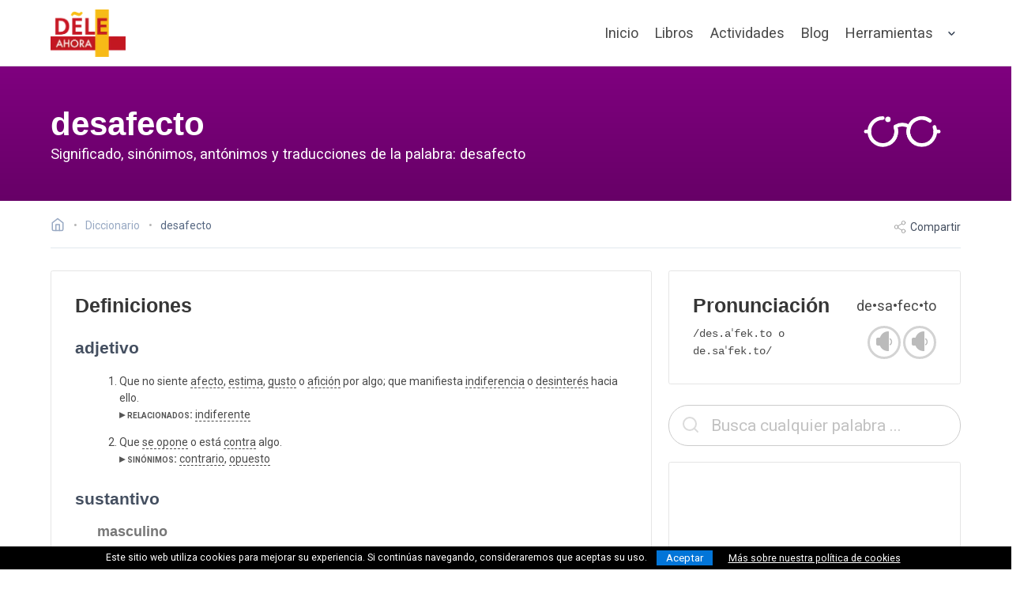

--- FILE ---
content_type: text/html; charset=utf-8
request_url: https://deleahora.com/diccionario/desafecto
body_size: 6893
content:
<!DOCTYPE html><!-- 2025-06-27 00:02:52 +0000 --> <html lang="es"> <head> <meta charset="utf-8"> <meta name="viewport" content="width=device-width, initial-scale=1, shrink-to-fit=no"> <meta http-equiv="x-ua-compatible" content="ie=edge"> <title>desafecto | Diccionario &bull; DELE Ahora</title> <meta name="description" content="Diccionario español online: Significado, ejemplos, sinónimos, antónimos, frases, refranes y traducciones en varios idiomas de la palabra 'desafecto'"/> <meta name="keywords" content="diccionario español, dele, español, recursos español, aprender español, libros ele, desafecto, significado desafecto, desafecto sinónimos, desafecto antónimos, traducción desafecto"/> <meta name="author" content="DELE Ahora"/> <meta name="copyright" content="DELE Ahora"/> <meta name="robots" content="index,follow"/> <meta name="theme-color" content="#C41721"/> <link rel="canonical" href="https://deleahora.com/diccionario/desafecto"> <link rel="alternate" type="application/rss+xml" href="https://deleahora.com/feed" title="DELE Ahora - Nuevos artículos y ejercicios de español"> <meta property="og:type" content="website"> <meta property="og:url" content="https://deleahora.com/diccionario/desafecto"> <meta property="og:title" content="desafecto | Diccionario &bull; DELE Ahora"> <meta property="og:description" content="Diccionario español online: Significado, ejemplos, sinónimos, antónimos, frases, refranes y traducciones en varios idiomas de la palabra 'desafecto'"> <meta property="og:image" content="https://deleahora.com/assets/thumbs/diccionario.png"> <meta name="twitter:card" content="summary_large_image"> <meta name="twitter:url" content="https://deleahora.com/diccionario/desafecto"> <meta name="twitter:site" content="@AhoraDele"/> <meta name="twitter:creator" content="@AhoraDele"/> <meta name="twitter:title" content="desafecto | Diccionario &bull; DELE Ahora"> <meta name="twitter:description" content="Diccionario español online: Significado, ejemplos, sinónimos, antónimos, frases, refranes y traducciones en varios idiomas de la palabra 'desafecto'"> <meta name="twitter:image" content="https://deleahora.com/assets/thumbs/diccionario.png"> <meta name="propeller" content="3ffb9e7986a17a48b90a001fb8f5cefe"> <meta name="a.validate.01" content="41fdac4306de20557ae0cdb1fab57514789f"/> <link rel="apple-touch-icon" sizes="57x57" href="/icons/apple-icon-57x57.png"> <link rel="apple-touch-icon" sizes="60x60" href="/icons//apple-icon-60x60.png"> <link rel="apple-touch-icon" sizes="72x72" href="/icons/apple-icon-72x72.png"> <link rel="apple-touch-icon" sizes="76x76" href="/icons/apple-icon-76x76.png"> <link rel="apple-touch-icon" sizes="114x114" href="/icons/apple-icon-114x114.png"> <link rel="apple-touch-icon" sizes="120x120" href="/icons/apple-icon-120x120.png"> <link rel="apple-touch-icon" sizes="144x144" href="/icons/apple-icon-144x144.png"> <link rel="apple-touch-icon" sizes="152x152" href="/icons/apple-icon-152x152.png"> <link rel="apple-touch-icon" sizes="180x180" href="/icons/apple-icon-180x180.png"> <link rel="icon" type="image/png" sizes="192x192" href="/icons/android-icon-192x192.png"> <link rel="icon" type="image/png" sizes="32x32" href="/icons/favicon-32x32.png"> <link rel="icon" type="image/png" sizes="96x96" href="/icons/favicon-96x96.png"> <link rel="icon" type="image/png" sizes="16x16" href="/icons/favicon-16x16.png"> <link rel="manifest" href="/manifest.json"> <meta name="msapplication-TileColor" content="#ffffff"> <meta name="msapplication-TileImage" content="/icons/ms-icon-144x144.png"> <meta name="theme-color" content="#ffffff"> <link rel="preconnect" href="https://fonts.gstatic.com" crossorigin> <link rel="preload" as="style" href="https://fonts.googleapis.com/css2?family=Roboto:wght@100;200;300;400;500;700;900&family=Montserrat:ital,wght@0,100..900;1,100..900&display=swap"> <link rel="stylesheet" media="print" onload="this.onload=null;this.removeAttribute('media');" href="https://fonts.googleapis.com/css2?family=Roboto:wght@100;200;300;400;500;700;900&family=Montserrat:ital,wght@0,100..900;1,100..900&display=swap"> <noscript> <link href="https://fonts.googleapis.com/css2?family=Roboto:wght@100;200;300;400;500;700;900&family=Montserrat:ital,wght@0,100..900;1,100..900&display=swap" rel="stylesheet"> </noscript> <link rel="stylesheet" href="/assets/css/final.min.css"> <script async src="https://www.googletagmanager.com/gtag/js?id=G-KFLTXWBM55"></script> <script>window.dataLayer = window.dataLayer || [];function gtag(){dataLayer.push(arguments);}gtag('js', new Date());gtag('config', 'G-KFLTXWBM55');</script> </head> <body> <div id="navbar-fade" class="hero is-medium"> <nav class="nvb nvb-wrapper nvb-faded "> <div class="container"> <div class="nvb-brand"> <a class="nvb-item" href="/" aria-label="ir a la página principal"> <picture> <source srcset="https://cdn.deleahora.com/assets/images/placeh.svg" data-srcset="https://cdn.deleahora.com/assets/images/logo-color_mini.webp" type="image/webp"> <source srcset="https://cdn.deleahora.com/assets/images/placeh.svg" data-srcset="https://cdn.deleahora.com/assets/images/logo-color_mini.png" type="image/png"> <img src="https://cdn.deleahora.com/assets/images/placeh.svg" data-src="https://cdn.deleahora.com/assets/images/logo-color_mini.png" width="95" height="60" class='lazyload light-logo' style='' alt='DELE Ahora - Español online: actividades, ejercicios, teoría, vocabulario y gramática'> </picture> <picture> <source srcset="https://cdn.deleahora.com/assets/images/logo-color_mini.webp" type="image/webp"> <source srcset="https://cdn.deleahora.com/assets/images/logo-color_mini.png" type="image/png"> <img src="https://cdn.deleahora.com/assets/images/logo-color_mini.png" width="95" height="60" class=' dark-logo' style='' alt='DELE Ahora - Español online: actividades, ejercicios, teoría, vocabulario y gramática'> </picture> </a> <div class="custom-burger" data-target=""> <span class="responsive-btn" onclick="void(0);"> <span class="menu-toggle"> <span class="icon-box-toggle"> <span class="rotate"> <i class="icon-line-top"></i> <i class="icon-line-center"></i> <i class="icon-line-bottom"></i> </span> </span> </span> </span> </div> </div> <div class="nvb-menu"> <div class="nvb-end"> <a class="nvb-item is-slide " href="/">Inicio</a> <a class="nvb-item is-slide " href="/libros">Libros</a> <a class="nvb-item is-slide " href="/actividades">Actividades</a> <a class="nvb-item is-slide " href="/blog">Blog</a> <div class="nvb-item has-dropdown is-hoverable is-hidden-mobile"> <a class="nvb-link" href="#"> Herramientas </a> <div class="nvb-dropdown is-boxed is-medium"> <a class="nvb-item is-menu" href="/conjugacion"> <span>Conjugación</span> </a> <a class="nvb-item is-menu" href="/diccionario"> <span>Diccionario</span> </a> <a class="nvb-item is-menu" href="/centros-dele"> <span>Centros DELE</span> </a> </div> </div> <div class="mobile-drop is-hidden-desktop"> <div class="mobile-drop-trigger"> Herramientas <svg xmlns="http://www.w3.org/2000/svg" width="24" height="24" viewBox="0 0 24 24" fill="none" stroke="currentColor" stroke-width="2" stroke-linecap="round" stroke-linejoin="round"><polyline points="9 18 15 12 9 6"/></svg> </div> <div class="child-menu"> <ul> <li> <a href="/conjugacion">Conjugación</a> </li> <li> <a href="/diccionario">Diccionario</a> </li> <li> <a href="/centros-dele">Centros DELE</a> </li> </ul> </div> </div> </div> </div> </div> </nav> <div id="main-hero" class="hero-body for-list gradientbg dictionary-page"> <div class="container"> <div class="columns is-vcentered"> <div class="column is-10 is-subheader-caption has-text-left" style="padding-bottom: 10px !important;"> <span class="title is-size-1 is-size-2-mobile light-text" style=" margin-bottom: 1.5rem; display: block">desafecto</span> <h1 class="subtitle is-3 light-text" style="font-family: 'Roboto',sans-serif;">Significado, sinónimos, antónimos y traducciones de la palabra: desafecto</h1> </div> <div class="column is-2 is-hidden-mobile has-text-right contains-feather"> <svg id="Layer_1" data-name="Layer 1" xmlns="http://www.w3.org/2000/svg" class='ric ric-hero' viewBox="0 0 64 64"><defs><style>.cls-1{fill:none;stroke:#000;stroke-linecap:round;stroke-linejoin:round;stroke-width:2px;}</style></defs><title>Aprender español: desafecto</title><path class="cls-1" d="M49.61,29.66a7.37,7.37,0,1,1-2.49-3.4"/><path class="cls-1" d="M28.22,29.5a7.37,7.37,0,1,1-6.88-4.73"/><path class="cls-1" d="M38.88,38.45a7.36,7.36,0,0,1-3.09-9,7.35,7.35,0,0,0-7.57,0,7.36,7.36,0,0,1-3.09,9"/><line class="cls-1" x1="13.97" y1="32.13" x2="12.03" y2="32.13"/><line class="cls-1" x1="51.97" y1="32.13" x2="50.03" y2="32.13"/><circle cx="24.12" cy="25.5" r="1"/></svg> </div> </div> </div> </div> </div> <div class="section blog-section" style="padding-top: 1.5rem !important;"> <div class="container"> <div class="commerce-toolbar" style="padding-top: 0rem !important;padding-bottom: 1rem;"> <nav class="breadcrumb has-bullet-separator" aria-label="breadcrumbs"> <ul itemscope itemtype="https://schema.org/BreadcrumbList"> <li> <a href="/" aria-label="Ir a la página inicial"> <span lass="icon is-small is-solo"><svg xmlns="http://www.w3.org/2000/svg" width="18" height="18" viewBox="0 0 24 24" fill="none" stroke="currentColor" stroke-width="2" stroke-linecap="round" stroke-linejoin="round"><title>DELE Ahora</title><path d="M3 9l9-7 9 7v11a2 2 0 0 1-2 2H5a2 2 0 0 1-2-2z"/><polyline points="9 22 9 12 15 12 15 22"/></svg></span> </a> </li> <li itemprop="itemListElement" itemscope itemtype="https://schema.org/ListItem" class=" breadbit"> <a itemprop="item" href="/diccionario"> <span itemprop="name">Diccionario</span> </a> <meta itemprop="position" content="1"/> </li> <li itemprop="itemListElement" itemscope itemtype="https://schema.org/ListItem"> <span itemprop="name" class="current">desafecto</span> <meta itemprop="position" content="2"/> </li> </ul> </nav> <div id="sharer" class="actions is-hidden-mobile"> <span id="shareLink"><svg xmlns="http://www.w3.org/2000/svg" width="24" height="24" viewBox="0 0 24 24" fill="none" stroke="currentColor" stroke-width="2" stroke-linecap="round" stroke-linejoin="round"><circle cx="18" cy="5" r="3"/><circle cx="6" cy="12" r="3"/><circle cx="18" cy="19" r="3"/><line x1="8.59" y1="13.51" x2="15.42" y2="17.49"/><line x1="15.41" y1="6.51" x2="8.59" y2="10.49"/></svg> Compartir</span> </div> </div> <div class="columns is-desktop lemma"> <div class="column is-8 is-12-touch"> <div class="component-block is-hidden-desktop" style="margin-bottom: 2rem"> <div class="field"> <div class="control auto-cpl-control has-icons-left"> <input id="search-box-mobile" class="input is-large is-rounded" type="text" placeholder="Busca cualquier palabra ..."/> <span class="icon is-left is-large" style="top:-2px"> <svg xmlns="http://www.w3.org/2000/svg" width="24" height="24" viewBox="0 0 24 24" fill="none" stroke="currentColor" stroke-width="2" stroke-linecap="round" stroke-linejoin="round"><circle cx="11" cy="11" r="8"/><line x1="21" y1="21" x2="16.65" y2="16.65"/></svg> </span> </div> </div> </div> <div class="content"> <div class="flex-card uneffected light-bordered"> <div class="card-body"> <div class="content"> <h2 class="no-margin title-bold">Definiciones</h2> <h3 class="title is-4 dark-text">adjetivo</h3> <div class="inner-definitions"> <ol> <li>Que no siente <a href='/diccionario/afecto' class='lemma-link'>afecto</a>, <a href='/diccionario/estima' class='lemma-link'>estima</a>, <a href='/diccionario/gusto' class='lemma-link'>gusto</a> o <a href='/diccionario/afición' class='lemma-link'>afición</a> por algo; que manifiesta <a href='/diccionario/indiferencia' class='lemma-link'>indiferencia</a> o <a href='/diccionario/desinterés' class='lemma-link'>desinterés</a> hacia ello. <br><span class='mini-label'>&#9656;&nbsp;relacionados:</span>&nbsp;<a href='/diccionario/indiferente' class='lemma-link'>indiferente</a> </li> <li>Que <a href='/diccionario/oponerse' class='lemma-link'>se opone</a> o está <a href='/diccionario/contra' class='lemma-link'>contra</a> algo. <br><span class='mini-label'>&#9656;&nbsp;sinónimos:</span>&nbsp;<a href='/diccionario/contrario' class='lemma-link'>contrario</a>, <a href='/diccionario/opuesto' class='lemma-link'>opuesto</a> </li> </ol> </div> <h3 class="title is-4 dark-text">sustantivo</h3> <div class="inner-definitions"> <h4 class='title is-5 dark-text' style='color: #777 !important'>masculino</h4> <ol> <li>Falta de <a href='/diccionario/estima' class='lemma-link'>estima</a> o <a href='/diccionario/inclinación' class='lemma-link'>inclinación</a> hacia alguien o algo; mala <a href='/diccionario/voluntad' class='lemma-link'>voluntad</a>, malquerencia, <a href='/diccionario/desafección' class='lemma-link'>desafección</a>. <br><span class='mini-label'>&#9656;&nbsp;antónimos:</span>&nbsp;<a href='/diccionario/afecto' class='lemma-link'>afecto</a>, <a href='/diccionario/afección' class='lemma-link'>afección</a>, <a href='/diccionario/afición' class='lemma-link'>afición</a>, <a href='/diccionario/aprecio' class='lemma-link'>aprecio</a>, <a href='/diccionario/cariño' class='lemma-link'>cariño</a> <br><span class='mini-label'>&#9656;&nbsp;relacionados:</span>&nbsp;<a href='/diccionario/desafición' class='lemma-link'>desafición</a> </li> </ol> </div> </div> </div> </div> </div> </div> <div class="column is-4 is-12-touch"> <div class="flex-card uneffected light-bordered"> <div class="card-body"> <div class="content"> <div class="columns is-vcentered is-mobile" style="margin-bottom:0"> <div class="column"> <h2 class="no-margin title-bold">Pronunciación</h2> </div> <div class="column has-text-right"> <span style="font-size: 1.3rem;">de&bull;sa&bull;fec&bull;to</span> </div> </div> <div class="columns is-vcentered is-mobile"> <div class="column"> <span class="ipa-text">/des.aˈfek.to o de.saˈfek.to/</span> </div> <div class="column has-text-right"> <span class="audioclip" data-lemma="desafecto" data-accent="es"> <span class="sound-wrapper" data-toggle="popover" data-placement="left" data-trigger="hover" data-content="Pronunciación de España"><i class="glyph-icon glyph-icon-sound-off"></i></span> </span> <span class="audioclip" data-lemma="desafecto" data-accent="mx"> <span class="sound-wrapper" data-toggle="popover" data-placement="left" data-trigger="hover" data-content="Pronunciación de México"><i class="glyph-icon glyph-icon-sound-off"></i></span> </span> </div> </div> </div> </div> </div> <div class="component-block is-hidden-touch" style="margin-bottom: 20px"> <div class="field"> <div class="control auto-cpl-control has-icons-left"> <input id="search-box" class="input uneffected is-large is-rounded" type="text" placeholder="Busca cualquier palabra ..."/> <span class="icon is-left is-large" style="top:-2px"> <svg xmlns="http://www.w3.org/2000/svg" width="24" height="24" viewBox="0 0 24 24" fill="none" stroke="currentColor" stroke-width="2" stroke-linecap="round" stroke-linejoin="round"><circle cx="11" cy="11" r="8"/><line x1="21" y1="21" x2="16.65" y2="16.65"/></svg> </span> </div> </div> </div> <div class="flex-card uneffected light-bordered"> <div class="card-body has-text-centered" style="padding: 0; padding-top: 15px; padding-bottom:15px;"> <div id="397249525"> <script async src="https://pagead2.googlesyndication.com/pagead/js/adsbygoogle.js?client=ca-pub-4469033608589563" crossorigin="anonymous"></script> <ins class="adsbygoogle" style="display:block" data-ad-client="ca-pub-4469033608589563" data-ad-slot="5989959240" data-ad-format="auto" data-full-width-responsive="true"></ins> <script>(adsbygoogle = window.adsbygoogle || []).push({});</script> </div> </div> </div> </div> </div> </div> </div> <div class="columns dictionary-footer-wrapper"> <div class="column has-text-centered dictionary-footer"> <div style="margin-bottom:1rem; font-size: 2em"><svg xmlns="http://www.w3.org/2000/svg" xmlns:xlink="http://www.w3.org/1999/xlink" aria-hidden="true" role="img" width="0.97em" height="1em" preserveAspectRatio="xMidYMid meet" viewBox="0 0 496 512"><path d="M245.83 214.87l-33.22 17.28c-9.43-19.58-25.24-19.93-27.46-19.93c-22.13 0-33.22 14.61-33.22 43.84c0 23.57 9.21 43.84 33.22 43.84c14.47 0 24.65-7.09 30.57-21.26l30.55 15.5c-6.17 11.51-25.69 38.98-65.1 38.98c-22.6 0-73.96-10.32-73.96-77.05c0-58.69 43-77.06 72.63-77.06c30.72-.01 52.7 11.95 65.99 35.86zm143.05 0l-32.78 17.28c-9.5-19.77-25.72-19.93-27.9-19.93c-22.14 0-33.22 14.61-33.22 43.84c0 23.55 9.23 43.84 33.22 43.84c14.45 0 24.65-7.09 30.54-21.26l31 15.5c-2.1 3.75-21.39 38.98-65.09 38.98c-22.69 0-73.96-9.87-73.96-77.05c0-58.67 42.97-77.06 72.63-77.06c30.71-.01 52.58 11.95 65.56 35.86zM247.56 8.05C104.74 8.05 0 123.11 0 256.05c0 138.49 113.6 248 247.56 248c129.93 0 248.44-100.87 248.44-248c0-137.87-106.62-248-248.44-248zm.87 450.81c-112.54 0-203.7-93.04-203.7-202.81c0-105.42 85.43-203.27 203.72-203.27c112.53 0 202.82 89.46 202.82 203.26c-.01 121.69-99.68 202.82-202.84 202.82z" fill="currentColor"/></svg>&nbsp;<svg xmlns="http://www.w3.org/2000/svg" xmlns:xlink="http://www.w3.org/1999/xlink" aria-hidden="true" role="img" width="0.97em" height="1em" preserveAspectRatio="xMidYMid meet" viewBox="0 0 496 512"><path d="M314.9 194.4v101.4h-28.3v120.5h-77.1V295.9h-28.3V194.4c0-4.4 1.6-8.2 4.6-11.3c3.1-3.1 6.9-4.7 11.3-4.7H299c4.1 0 7.8 1.6 11.1 4.7c3.1 3.2 4.8 6.9 4.8 11.3zm-101.5-63.7c0-23.3 11.5-35 34.5-35s34.5 11.7 34.5 35c0 23-11.5 34.5-34.5 34.5s-34.5-11.5-34.5-34.5zM247.6 8C389.4 8 496 118.1 496 256c0 147.1-118.5 248-248.4 248C113.6 504 0 394.5 0 256C0 123.1 104.7 8 247.6 8zm.8 44.7C130.2 52.7 44.7 150.6 44.7 256c0 109.8 91.2 202.8 203.7 202.8c103.2 0 202.8-81.1 202.8-202.8c.1-113.8-90.2-203.3-202.8-203.3z" fill="currentColor"/></svg>&nbsp;<svg xmlns="http://www.w3.org/2000/svg" xmlns:xlink="http://www.w3.org/1999/xlink" aria-hidden="true" role="img" width="0.97em" height="1em" preserveAspectRatio="xMidYMid meet" viewBox="0 0 496 512"><path d="M247.6 8C389.4 8 496 118.1 496 256c0 147.1-118.5 248-248.4 248C113.6 504 0 394.5 0 256C0 123.1 104.7 8 247.6 8zm.8 44.7C130.2 52.7 44.7 150.6 44.7 256c0 109.8 91.2 202.8 203.7 202.8c103.2 0 202.8-81.1 202.8-202.8c.1-113.8-90.2-203.3-202.8-203.3zM137.7 221c13-83.9 80.5-95.7 108.9-95.7c99.8 0 127.5 82.5 127.5 134.2c0 63.6-41 132.9-128.9 132.9c-38.9 0-99.1-20-109.4-97h62.5c1.5 30.1 19.6 45.2 54.5 45.2c23.3 0 58-18.2 58-82.8c0-82.5-49.1-80.6-56.7-80.6c-33.1 0-51.7 14.6-55.8 43.8h18.2l-49.2 49.2l-49-49.2h19.4z" fill="currentColor"/></svg></div> *Información compilada a base de datos procedentes del Wikcionario español y<br class="is-hidden-touch"> disponible bajo la <a rel="noreferrer" href="https://creativecommons.org/licenses/by-sa/3.0/deed.es" target="_blank">Licencia Creative Commons Atribución-CompartirIgual 3.0</a> </div> </div> <script>document.addEventListener("DOMContentLoaded", function() {initDictionary("");});</script> <footer class="footer footer-light"> <div class="container"> <div class="columns footer-columns is-flex-mobile"> <div class="column is-half-mobile"> <div class="footer-column"> <div class="footer-header"> <h3>LIBROS</h3> </div> <ul class="link-list"> <li><a href="/libros/espanol-en-3-2-1">Español en 3-2-1</a></li> <li><a href="/libros/spanish-to-the-point">Spanish To The Point</a></li> <li><a href="/libros/espanol-avanzado">Español avanzado</a></li> <li><a href="/libros/vamos-a-practicar">Vamos a practicar</a></li> </ul> <div class="footer-header mt-5"> <h3>POR NIVEL</h3> </div> <ul class="link-list"> <li><a href="/libros/a1-a2">A1/A2</a>&nbsp;&nbsp;&bull;&nbsp;&nbsp;<a href="/libros/b1">B1</a></li> <li><a href="/libros/b2">B2</a>&nbsp;&nbsp;&bull;&nbsp;&nbsp;<a href="/libros/c1-c2">C1/C2</a></li> </ul> </div> </div> <div class="column is-half-mobile"> <div class="footer-column"> <div class="footer-header"> <h3>Actividades</h3> </div> <ul class="link-list"> <li><a href="/actividades/gramatica">Gramática</a></li> <li><a href="/actividades/vocabulario">Vocabulario</a></li> <li><a href="/actividades/comprension-de-lectura">Comprensión de lectura</a></li> <li><a href="/actividades/comprension-auditiva">Comprensión auditiva</a></li> <li><a href="/actividades/expresion-escrita">Expresión escrita</a></li> <li><a href="/actividades/examenes">Exámenes</a></li> <li><a href="/actividades/juegos">Juegos</a></li> </ul> <div class="footer-header mt-5"> <h3>HERRAMIENTAS</h3> </div> <ul class="link-list"> <li><a href="/conjugacion">Conjugador de verbos</a></li> <li><a href="/diccionario">Diccionario español</a></li> <li><a href="/centros-dele">Buscador de centros de examen DELE</a></li> </ul> </div> </div> <div class="column is-half-mobile"> <div class="footer-column"> <div class="footer-header mt-2"> <h3>Blog</h3> </div> <ul class="link-list"> <li><a href="/blog/dele">DELE</a></li> <li><a href="/blog/vocabulario">Vocabulario</a></li> <li><a href="/blog/gramatica">Gramática</a></li> <li><a href="/blog/expresion-escrita">Expresión escrita</a></li> <li><a href="/blog/musica">Música</a></li> <li><a href="/blog/literatura">Literatura</a></li> <li><a href="/blog/cultura-e-historia">Cultura & Historia</a></li> </ul> </div> </div> <div class="column is-half-mobile"> <div class="footer-column"> <div class="footer-logo"> <picture> <source srcset="https://cdn.deleahora.com/assets/images/placeh.svg" data-srcset="https://cdn.deleahora.com/assets/images/logo-gray2_mini.webp" type="image/webp"> <source srcset="https://cdn.deleahora.com/assets/images/placeh.svg" data-srcset="https://cdn.deleahora.com/assets/images/logo-gray2_mini.png" type="image/png"> <img src="https://cdn.deleahora.com/assets/images/placeh.svg" data-src="https://cdn.deleahora.com/assets/images/logo-gray2_mini.png" width="82" height="60" class='lazyload switcher-logo' style='' alt='Aprende español online gratis: actividades y recursos de gramática, vocabulario y comprensión de lectura para todos los niveles'> </picture> </div> <div class="footer-header"> <nav class="level is-mobile"> <div class="level-left level-social"> <a href="https://www.facebook.com/DELE-Ahora-101639802210355/" rel="nofollow noopener" target="_blank" class="level-item is-hidden-mobile" aria-label="ir a nuestra página en Facebook"> <span class="icon fb"><svg xmlns="http://www.w3.org/2000/svg" aria-hidden="true" role="img" width="2.5rem" height="2.5rem" preserveAspectRatio="xMidYMid meet" viewBox="-2 -2 24 24"><g fill="currentColor"><path d="M8.695 6.937v1.377H7.687v1.683h1.008V15h2.072V9.997h1.39s.131-.807.194-1.69h-1.576v-1.15c0-.173.226-.404.45-.404h1.128V5h-1.535C8.644 5 8.695 6.685 8.695 6.937z"/><path d="M4 2a2 2 0 0 0-2 2v12a2 2 0 0 0 2 2h12a2 2 0 0 0 2-2V4a2 2 0 0 0-2-2H4zm0-2h12a4 4 0 0 1 4 4v12a4 4 0 0 1-4 4H4a4 4 0 0 1-4-4V4a4 4 0 0 1 4-4z"/></g></svg> </span> </a> <a href="https://twitter.com/AhoraDele" rel="nofollow noopener" target="_blank" class="level-item is-hidden-mobile" aria-label="ir a nuestra página en Twitter"> <span class="icon tw"><svg xmlns="http://www.w3.org/2000/svg" aria-hidden="true" role="img" width="2.5rem" height="2.5rem" preserveAspectRatio="xMidYMid meet" viewBox="-2 -2 24 24"><g fill="currentColor"><path d="M15 6.947c-.368.16-.763.27-1.178.318c.424-.25.748-.646.902-1.117a4.16 4.16 0 0 1-1.304.49A2.06 2.06 0 0 0 11.923 6c-1.133 0-2.051.905-2.051 2.02c0 .158.018.312.053.46a5.854 5.854 0 0 1-4.228-2.11a1.982 1.982 0 0 0-.278 1.015c0 .7.363 1.32.913 1.681a2.076 2.076 0 0 1-.93-.253v.025a2.03 2.03 0 0 0 1.646 1.98a2.108 2.108 0 0 1-.927.034a2.049 2.049 0 0 0 1.916 1.403a4.156 4.156 0 0 1-2.548.864c-.165 0-.328-.01-.489-.028A5.863 5.863 0 0 0 8.144 14c3.774 0 5.837-3.078 5.837-5.748l-.007-.262A4.063 4.063 0 0 0 15 6.947z"/><path d="M4 2a2 2 0 0 0-2 2v12a2 2 0 0 0 2 2h12a2 2 0 0 0 2-2V4a2 2 0 0 0-2-2H4zm0-2h12a4 4 0 0 1 4 4v12a4 4 0 0 1-4 4H4a4 4 0 0 1-4-4V4a4 4 0 0 1 4-4z"/></g></svg> </span> </a> <a href="https://www.pinterest.es/deleahora" rel="nofollow noopener" target="_blank" class="level-item is-hidden-mobile" aria-label="ir a nuestra página en Pinterest"> <span class="icon pi"><svg xmlns="http://www.w3.org/2000/svg" aria-hidden="true" role="img" width="2.5rem" height="2.5rem" preserveAspectRatio="xMidYMid meet" viewBox="-2 -2 24 24"><g fill="currentColor"><path d="M9.355 11.614C9.1 12.99 8.79 14.31 7.866 15c-.284-2.08.419-3.644.745-5.303c-.556-.964.067-2.906 1.24-2.427c1.445.588-1.25 3.586.56 3.96c1.888.392 2.66-3.374 1.488-4.6c-1.692-1.768-4.927-.04-4.529 2.492c.097.62.718.807.248 1.661c-1.083-.247-1.406-1.127-1.365-2.3c.067-1.92 1.675-3.263 3.289-3.45c2.04-.235 3.954.772 4.219 2.748c.297 2.23-.921 4.646-3.103 4.472c-.59-.047-.84-.35-1.303-.64z"/><path d="M4 2a2 2 0 0 0-2 2v12a2 2 0 0 0 2 2h12a2 2 0 0 0 2-2V4a2 2 0 0 0-2-2H4zm0-2h12a4 4 0 0 1 4 4v12a4 4 0 0 1-4 4H4a4 4 0 0 1-4-4V4a4 4 0 0 1 4-4z"/></g></svg> </span> </a> <a href="https://www.youtube.com/c/DELEAhora" rel="nofollow noopener" target="_blank" class="level-item is-hidden-mobile" style="margin-right:3rem !important" aria-label="ir a nuestra página en YouTube"> <span class="icon yt"><svg xmlns="http://www.w3.org/2000/svg" aria-hidden="true" role="img" width="2.5rem" height="2.5rem" preserveAspectRatio="xMidYMid meet" viewBox="-2 -2 24 24"><g fill="currentColor"><path d="M12.923 6.526H7.077C5.93 6.526 5 7.446 5 8.58v2.89c0 1.135.93 2.054 2.077 2.054h5.846c1.147 0 2.077-.92 2.077-2.054V8.58c0-1.135-.93-2.054-2.077-2.054zm-1.404 3.64l-2.735 1.29a.11.11 0 0 1-.157-.099v-2.66a.11.11 0 0 1 .16-.097l2.734 1.37a.11.11 0 0 1-.002.196z"/><path d="M4 2a2 2 0 0 0-2 2v12a2 2 0 0 0 2 2h12a2 2 0 0 0 2-2V4a2 2 0 0 0-2-2H4zm0-2h12a4 4 0 0 1 4 4v12a4 4 0 0 1-4 4H4a4 4 0 0 1-4-4V4a4 4 0 0 1 4-4z"/></g></svg></span> </a> </div> </nav> </div> <div class="copyright"> <span class="moto dark-text">Copyright &copy; 2025<br>Ediciones Fluo</span> </div> <hr class="pre-disclaimer is-hidden-mobile"/> <div class="disclaimer is-hidden-mobile"> DELE Ahora es un espacio para aprender español con una amplia diversidad de recursos, actividades y materiales diversos para profesores y estudiantes de español como lengua extranjera. DELE Ahora no está afiliado al Instituto Cervantes. </div> </div> </div> </div> </div> </footer> <div class="footer-copyright has-text-centered is-hidden-mobile"> <div class="container"> <p> <a href="/politica-de-privacidad">Política de privacidad</a> <a href="/politica-de-cookies">Política de cookies</a> <a href="/terminos-y-condiciones">Terminos y condiciones</a> <a href="/sobre-este-sitio">Sobre este sitio</a> <a href="/contacto">Contacto</a> </p> </div> </div> <div id="backtotop"><a href="#"><svg xmlns='http://www.w3.org/2000/svg' width='24' height='24' viewBox='0 0 24 24' fill='none' stroke='currentColor' stroke-width='2' stroke-linecap='round' stroke-linejoin='round'> <polyline points='18 15 12 9 6 15'/> </svg> </a></div> <script src="https://cdn.deleahora.com/assets/js/final.min.js"></script> <script>$(document).ready(function(){setTimeout(function(){$.getScript("https://cdn.onesignal.com/sdks/OneSignalSDK.js").done(function(){window.OneSignal = window.OneSignal || [];OneSignal.push(function() {OneSignal.init({appId: "c04d2b2e-c39f-424d-b35b-dac2272e735a",});});});},14000);});</script> </body> </html>

--- FILE ---
content_type: text/html; charset=utf-8
request_url: https://www.google.com/recaptcha/api2/aframe
body_size: 267
content:
<!DOCTYPE HTML><html><head><meta http-equiv="content-type" content="text/html; charset=UTF-8"></head><body><script nonce="TNwpZSLZ9tjbi7eyCwnLWA">/** Anti-fraud and anti-abuse applications only. See google.com/recaptcha */ try{var clients={'sodar':'https://pagead2.googlesyndication.com/pagead/sodar?'};window.addEventListener("message",function(a){try{if(a.source===window.parent){var b=JSON.parse(a.data);var c=clients[b['id']];if(c){var d=document.createElement('img');d.src=c+b['params']+'&rc='+(localStorage.getItem("rc::a")?sessionStorage.getItem("rc::b"):"");window.document.body.appendChild(d);sessionStorage.setItem("rc::e",parseInt(sessionStorage.getItem("rc::e")||0)+1);localStorage.setItem("rc::h",'1769224393150');}}}catch(b){}});window.parent.postMessage("_grecaptcha_ready", "*");}catch(b){}</script></body></html>